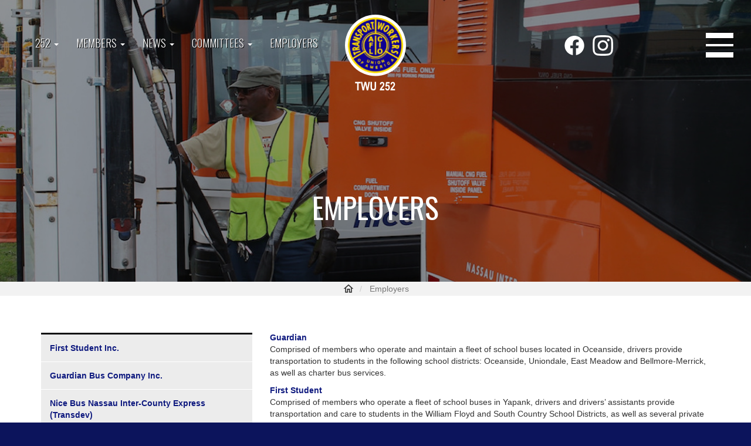

--- FILE ---
content_type: text/html; charset=UTF-8
request_url: https://twulocal252.org/index.php/employers
body_size: 5002
content:
<!DOCTYPE html>
<html  lang="en" dir="ltr" prefix="content: http://purl.org/rss/1.0/modules/content/  dc: http://purl.org/dc/terms/  foaf: http://xmlns.com/foaf/0.1/  og: http://ogp.me/ns#  rdfs: http://www.w3.org/2000/01/rdf-schema#  schema: http://schema.org/  sioc: http://rdfs.org/sioc/ns#  sioct: http://rdfs.org/sioc/types#  skos: http://www.w3.org/2004/02/skos/core#  xsd: http://www.w3.org/2001/XMLSchema# ">
  <head>
    <meta charset="utf-8" />
<noscript><style>form.antibot * :not(.antibot-message) { display: none !important; }</style>
</noscript><meta name="Generator" content="Drupal 10 (https://www.drupal.org)" />
<meta name="MobileOptimized" content="width" />
<meta name="HandheldFriendly" content="true" />
<meta name="viewport" content="width=device-width, initial-scale=1.0" />
<link rel="icon" href="/themes/ucommbase3/favicon.ico" type="image/vnd.microsoft.icon" />
<link rel="canonical" href="https://twulocal252.org/index.php/employers" />
<link rel="shortlink" href="https://twulocal252.org/index.php/node/8509" />

    <title>Employers | Transport Workers Union, Local 252</title>
    <meta name='viewport' content='width=device-width, initial-scale=1.0, maximum-scale=1.0, user-scalable=0'/>
    <link href="https://fonts.googleapis.com/css?family=Oswald:300,400,700&display=swap" rel="stylesheet">
    <script src="https://kit.fontawesome.com/30400785c7.js" crossorigin="anonymous"></script>
    <link href="https://fonts.googleapis.com/css2?family=Material+Icons+Outlined" rel="stylesheet">

    <link rel="stylesheet" media="all" href="/core/modules/system/css/components/align.module.css?t8vj26" />
<link rel="stylesheet" media="all" href="/core/modules/system/css/components/fieldgroup.module.css?t8vj26" />
<link rel="stylesheet" media="all" href="/core/modules/system/css/components/container-inline.module.css?t8vj26" />
<link rel="stylesheet" media="all" href="/core/modules/system/css/components/clearfix.module.css?t8vj26" />
<link rel="stylesheet" media="all" href="/core/modules/system/css/components/details.module.css?t8vj26" />
<link rel="stylesheet" media="all" href="/core/modules/system/css/components/hidden.module.css?t8vj26" />
<link rel="stylesheet" media="all" href="/core/modules/system/css/components/item-list.module.css?t8vj26" />
<link rel="stylesheet" media="all" href="/core/modules/system/css/components/js.module.css?t8vj26" />
<link rel="stylesheet" media="all" href="/core/modules/system/css/components/nowrap.module.css?t8vj26" />
<link rel="stylesheet" media="all" href="/core/modules/system/css/components/position-container.module.css?t8vj26" />
<link rel="stylesheet" media="all" href="/core/modules/system/css/components/progress.module.css?t8vj26" />
<link rel="stylesheet" media="all" href="/core/modules/system/css/components/reset-appearance.module.css?t8vj26" />
<link rel="stylesheet" media="all" href="/core/modules/system/css/components/resize.module.css?t8vj26" />
<link rel="stylesheet" media="all" href="/core/modules/system/css/components/sticky-header.module.css?t8vj26" />
<link rel="stylesheet" media="all" href="/core/modules/system/css/components/system-status-counter.css?t8vj26" />
<link rel="stylesheet" media="all" href="/core/modules/system/css/components/system-status-report-counters.css?t8vj26" />
<link rel="stylesheet" media="all" href="/core/modules/system/css/components/system-status-report-general-info.css?t8vj26" />
<link rel="stylesheet" media="all" href="/core/modules/system/css/components/tablesort.module.css?t8vj26" />
<link rel="stylesheet" media="all" href="/core/modules/system/css/components/tree-child.module.css?t8vj26" />
<link rel="stylesheet" media="all" href="/modules/webform/modules/webform_bootstrap/css/webform_bootstrap.css?t8vj26" />
<link rel="stylesheet" media="all" href="/themes/ucommbase3/css/style.css?t8vj26" />

    
  </head>
  <body class="path-node page-node-type-basic-landing-page has-glyphicons">
    <a href="#main-content" class="visually-hidden focusable skip-link">
      Skip to main content
    </a>
    
      <div class="dialog-off-canvas-main-canvas" data-off-canvas-main-canvas>
                                    <div class="search-wrapper" role="search region">
              <div class="region region-search">
    <div class="search-block-form block block-search block-search-form-block" data-drupal-selector="search-block-form" id="block-searchform" role="search">
  
    
      <form action="/index.php/search/node" method="get" id="search-block-form" accept-charset="UTF-8">
  <div class="form-item js-form-item form-type-search js-form-type-search form-item-keys js-form-item-keys form-no-label form-group">
      <label for="edit-keys" class="control-label sr-only">Search</label>
  
  
  <div class="input-group"><input title="Enter the terms you wish to search for." data-drupal-selector="edit-keys" class="form-search form-control" placeholder="Search" type="search" id="edit-keys" name="keys" value="" size="15" maxlength="128" data-toggle="tooltip" /><span class="input-group-btn"><button type="submit" value="Search" class="button js-form-submit form-submit btn-primary btn icon-only"><span class="sr-only">Search</span><span class="icon glyphicon glyphicon-search" aria-hidden="true"></span></button></span></div>

  
  
  </div>
<div class="form-actions form-group js-form-wrapper form-wrapper" data-drupal-selector="edit-actions" id="edit-actions"></div>

</form>

  </div>

  </div>

          </div>
                
    <header id="navbar" role="banner" class="some-class ">
              <div class="">
            <div class="navbar-header">
	      <div id="nav-right">
		      <div id="social-wrapper">
			      <a href="#" class="social fb"></a>
			      <a href="#" class="social insta"></a>
		      </div>
		      <button id="btn-sidebar">
		      <span class="hamburger"></span>
		      <span class="hamburger patty"></span>
		      <span class="hamburger"></span>
		      </button>
	      </div>
	      
          <div class="region region-navigation">
          <a class="logo navbar-btn" href="/index.php/" title="Home" rel="home">
      <img src="/themes/ucommbase3/logo.svg" alt="Home" />
    </a>
      
  </div>

                          <button type="button" class="navbar-toggle" data-toggle="collapse" data-target="#navbar-collapse">
            <span class="sr-only">Toggle navigation</span>
            <span class="icon-bar"></span>
            <span class="icon-bar"></span>
            <span class="icon-bar"></span>
          </button>
              </div>

                    <div id="navbar-collapse" class="navbar-collapse collapse">
            <div class="region region-navigation-collapsible">
    <nav role="navigation" aria-labelledby="block-mainnavigation-menu" id="block-mainnavigation">
            <h2 class="sr-only" id="block-mainnavigation-menu">Main navigation</h2>

      
      <ul class="menu menu--main nav navbar-nav">
                        <li class="expanded dropdown">
        <a href="/index.php/" class="dropdown-toggle" data-toggle="dropdown">252 <span class="caret"></span></a>
                          <ul class="dropdown-menu">
                        <li>
        <a href="/index.php/about" data-drupal-link-system-path="node/1916">About us</a>
                  </li>
                        <li>
        <a href="/index.php/officers" data-drupal-link-system-path="node/8487">Officers</a>
                  </li>
                        <li>
        <a href="/index.php/dates" data-drupal-link-system-path="dates">Upcoming Dates</a>
                  </li>
                        <li>
        <a href="/index.php/videos" data-drupal-link-system-path="videos">Videos</a>
                  </li>
                        <li>
        <a href="/index.php/photo-gallery" data-drupal-link-system-path="photo-gallery">Photos</a>
                  </li>
                        <li>
        <a href="/index.php/contact" data-drupal-link-system-path="node/1917">Contact Us</a>
                  </li>
                        <li>
        <a href="/index.php/organize" data-drupal-link-system-path="node/8502">Organize</a>
                  </li>
        </ul>
  
            </li>
                        <li class="expanded dropdown">
        <a href="/index.php/" class="dropdown-toggle" data-toggle="dropdown">Members <span class="caret"></span></a>
                          <ul class="dropdown-menu">
                        <li>
        <a href="/index.php/node/8480" data-drupal-link-system-path="node/8480">Helpful Links</a>
                  </li>
                        <li>
        <a href="/index.php/forms" data-drupal-link-system-path="node/8484">Forms</a>
                  </li>
        </ul>
  
            </li>
                        <li class="expanded dropdown">
        <a href="/index.php/node/21" class="dropdown-toggle" data-toggle="dropdown">News <span class="caret"></span></a>
                          <ul class="dropdown-menu">
                        <li>
        <a href="/index.php/news/twu-news" data-drupal-link-system-path="taxonomy/term/418">TWU News</a>
                  </li>
                        <li>
        <a href="/index.php/news/presidents-message" data-drupal-link-system-path="taxonomy/term/400">Presidents Message</a>
                  </li>
                        <li>
        <a href="/index.php/news/political-action" data-drupal-link-system-path="taxonomy/term/401">Political Action</a>
                  </li>
                        <li>
        <a href="/index.php/news/first-student" data-drupal-link-system-path="taxonomy/term/405">First Student</a>
                  </li>
                        <li>
        <a href="/index.php/news/guardian" data-drupal-link-system-path="taxonomy/term/404">Guardian</a>
                  </li>
                        <li>
        <a href="/index.php/news/suffolk-bus-and-ada" data-drupal-link-system-path="taxonomy/term/403">Suffolk Bus &amp; ADA</a>
                  </li>
                        <li>
        <a href="/index.php/news/suffolk-transportation" data-drupal-link-system-path="taxonomy/term/402">Suffolk Transportation</a>
                  </li>
                        <li>
        <a href="/index.php/news/transdev-paratransit" data-drupal-link-system-path="taxonomy/term/397">Transdev Paratransit</a>
                  </li>
                        <li>
        <a href="/index.php/news/transdev-transit" data-drupal-link-system-path="taxonomy/term/399">Transdev Transit</a>
                  </li>
                        <li>
        <a href="/index.php/news/veterans-committee" data-drupal-link-system-path="taxonomy/term/417">Veterans Committee News</a>
                  </li>
        </ul>
  
            </li>
                        <li class="expanded dropdown">
        <a href="/index.php/committees" class="dropdown-toggle" data-toggle="dropdown">Committees <span class="caret"></span></a>
                          <ul class="dropdown-menu">
                        <li>
        <a href="/index.php/committee/veterans" data-drupal-link-system-path="node/8485">Veterans Committee</a>
                  </li>
                        <li>
        <a href="/index.php/committee/wwc" data-drupal-link-system-path="node/8486">Working Women&#039;s Committee</a>
                  </li>
        </ul>
  
            </li>
                        <li class="active">
        <a href="/index.php/employers" data-drupal-link-system-path="node/8509" class="is-active">Employers</a>
                  </li>
        </ul>
  

  </nav>

  </div>

        </div>
                    </div>
          </header>
  
                      <div class="not-front-banner" role="banner image" style="background-image: url('/sites/default/files/interior_hero/18936506216_4a7c5720fb_k%20%281%29_0.jpg');">
            <div id="page-title-sub" class="container">
	            <h1>Employers</h1>
	            	            	            
	       
            </div>
          </div>
            
        <div id="sidebar-menu-wrapper">
	    <a href="#" class="close-menu">X</a>
                  <div class="sidebar-menu" role="sidebar menu">
              <div class="region region-sidebar-menu">
    <nav role="navigation" aria-labelledby="block-mainnavigation-2-menu" id="block-mainnavigation-2">
      <h2 id="block-mainnavigation-2-menu">Main navigation</h2>

      
      <ul class="menu menu--main nav navbar-nav">
                        <li class="expanded dropdown">
        <a href="/index.php/" class="dropdown-toggle" data-toggle="dropdown">252 <span class="caret"></span></a>
                          <ul class="dropdown-menu">
                        <li>
        <a href="/index.php/about" data-drupal-link-system-path="node/1916">About us</a>
                  </li>
                        <li>
        <a href="/index.php/officers" data-drupal-link-system-path="node/8487">Officers</a>
                  </li>
                        <li>
        <a href="/index.php/dates" data-drupal-link-system-path="dates">Upcoming Dates</a>
                  </li>
                        <li>
        <a href="/index.php/videos" data-drupal-link-system-path="videos">Videos</a>
                  </li>
                        <li>
        <a href="/index.php/photo-gallery" data-drupal-link-system-path="photo-gallery">Photos</a>
                  </li>
                        <li>
        <a href="/index.php/contact" data-drupal-link-system-path="node/1917">Contact Us</a>
                  </li>
                        <li>
        <a href="/index.php/organize" data-drupal-link-system-path="node/8502">Organize</a>
                  </li>
        </ul>
  
            </li>
                        <li class="expanded dropdown">
        <a href="/index.php/" class="dropdown-toggle" data-toggle="dropdown">Members <span class="caret"></span></a>
                          <ul class="dropdown-menu">
                        <li>
        <a href="/index.php/node/8480" data-drupal-link-system-path="node/8480">Helpful Links</a>
                  </li>
                        <li>
        <a href="/index.php/forms" data-drupal-link-system-path="node/8484">Forms</a>
                  </li>
        </ul>
  
            </li>
                        <li class="expanded dropdown">
        <a href="/index.php/node/21" class="dropdown-toggle" data-toggle="dropdown">News <span class="caret"></span></a>
                          <ul class="dropdown-menu">
                        <li>
        <a href="/index.php/news/twu-news" data-drupal-link-system-path="taxonomy/term/418">TWU News</a>
                  </li>
                        <li>
        <a href="/index.php/news/presidents-message" data-drupal-link-system-path="taxonomy/term/400">Presidents Message</a>
                  </li>
                        <li>
        <a href="/index.php/news/political-action" data-drupal-link-system-path="taxonomy/term/401">Political Action</a>
                  </li>
                        <li>
        <a href="/index.php/news/first-student" data-drupal-link-system-path="taxonomy/term/405">First Student</a>
                  </li>
                        <li>
        <a href="/index.php/news/guardian" data-drupal-link-system-path="taxonomy/term/404">Guardian</a>
                  </li>
                        <li>
        <a href="/index.php/news/suffolk-bus-and-ada" data-drupal-link-system-path="taxonomy/term/403">Suffolk Bus &amp; ADA</a>
                  </li>
                        <li>
        <a href="/index.php/news/suffolk-transportation" data-drupal-link-system-path="taxonomy/term/402">Suffolk Transportation</a>
                  </li>
                        <li>
        <a href="/index.php/news/transdev-paratransit" data-drupal-link-system-path="taxonomy/term/397">Transdev Paratransit</a>
                  </li>
                        <li>
        <a href="/index.php/news/transdev-transit" data-drupal-link-system-path="taxonomy/term/399">Transdev Transit</a>
                  </li>
                        <li>
        <a href="/index.php/news/veterans-committee" data-drupal-link-system-path="taxonomy/term/417">Veterans Committee News</a>
                  </li>
        </ul>
  
            </li>
                        <li class="expanded dropdown">
        <a href="/index.php/committees" class="dropdown-toggle" data-toggle="dropdown">Committees <span class="caret"></span></a>
                          <ul class="dropdown-menu">
                        <li>
        <a href="/index.php/committee/veterans" data-drupal-link-system-path="node/8485">Veterans Committee</a>
                  </li>
                        <li>
        <a href="/index.php/committee/wwc" data-drupal-link-system-path="node/8486">Working Women&#039;s Committee</a>
                  </li>
        </ul>
  
            </li>
                        <li class="active">
        <a href="/index.php/employers" data-drupal-link-system-path="node/8509" class="is-active">Employers</a>
                  </li>
        </ul>
  

  </nav>
<nav role="navigation" aria-labelledby="block-translate-menu" id="block-translate">
      
  <h2 id="block-translate-menu">Translate</h2>
  

        
      <ul class="menu menu--translate nav">
                        <li class="expanded dropdown">
        <a href="" class="dropdown-toggle" data-toggle="dropdown">Choose language <span class="caret"></span></a>
                          <ul class="dropdown-menu">
                        <li>
        <a href="https://www-twulocal252-org.translate.goog/?_x_tr_sl=auto&amp;_x_tr_tl=en&amp;_x_tr_hl=en&amp;_x_tr_pto=wapp">English</a>
                  </li>
                        <li>
        <a href="https://www-twulocal252-org.translate.goog/?_x_tr_sl=auto&amp;_x_tr_tl=zh-TW&amp;_x_tr_hl=en&amp;_x_tr_pto=wapp">Chinese</a>
                  </li>
                        <li>
        <a href="https://www-twulocal252-org.translate.goog/?_x_tr_sl=auto&amp;_x_tr_tl=ht&amp;_x_tr_hl=en&amp;_x_tr_pto=wapp">Haitian Creole</a>
                  </li>
                        <li>
        <a href="https://www-twulocal252-org.translate.goog/?_x_tr_sl=auto&amp;_x_tr_tl=it&amp;_x_tr_hl=en&amp;_x_tr_pto=wapp">Italian</a>
                  </li>
                        <li>
        <a href="https://www-twulocal252-org.translate.goog/?_x_tr_sl=auto&amp;_x_tr_tl=ja&amp;_x_tr_hl=en&amp;_x_tr_pto=wapp">Japanese</a>
                  </li>
                        <li>
        <a href="https://www-twulocal252-org.translate.goog/?_x_tr_sl=auto&amp;_x_tr_tl=pt&amp;_x_tr_hl=en&amp;_x_tr_pto=wapp">Portuguese </a>
                  </li>
                        <li>
        <a href="https://www-twulocal252-org.translate.goog/?_x_tr_sl=auto&amp;_x_tr_tl=es&amp;_x_tr_hl=en&amp;_x_tr_pto=wapp">Spanish</a>
                  </li>
                        <li>
        <a href="https://www-twulocal252-org.translate.goog/?_x_tr_sl=auto&amp;_x_tr_tl=vi&amp;_x_tr_hl=en&amp;_x_tr_pto=wapp">Vietnamese</a>
                  </li>
        </ul>
  
            </li>
        </ul>
  

  </nav>

  </div>

          </div>
            </div>
    

    
        <div id="breadcrumb-wrapper">
                  <div class="breadcrumb container" role="breadcrumb">
              <div class="region region-breadcrumb">
        <ol class="breadcrumb">
          <li >
                  <a href="/index.php/">Home</a>
              </li>
          <li  class="active">
                  Employers
              </li>
      </ol>


  </div>

          </div>
            </div>
    
    
<div class="main-wrapper not-front all-pages">
  <div role="main" class="main-container container js-quickedit-main-content">
    <div class="row">

                              <div class="col-sm-12" role="heading">
            
          </div>
              
                              <aside class="col-sm-4" role="complementary">
              <div class="region region-sidebar-first">
    <nav role="navigation" aria-labelledby="block-employers-menu" id="block-employers">
            
  <h2 class="visually-hidden" id="block-employers-menu">Employers</h2>
  

        
      <ul class="menu menu--employers nav">
                        <li>
        <a href="/index.php/employers/first-student" data-drupal-link-system-path="node/8505">First Student Inc.</a>
                  </li>
                        <li>
        <a href="/index.php/employers/guardian" data-drupal-link-system-path="node/8504">Guardian Bus Company Inc.</a>
                  </li>
                        <li>
        <a href="/index.php/employers/nice-bus" data-drupal-link-system-path="node/8508">Nice Bus Nassau Inter-County Express (Transdev)</a>
                  </li>
                        <li>
        <a href="/index.php/employers/suffolk-transit" data-drupal-link-system-path="node/8506">Suffolk Bus Corp.</a>
                  </li>
                        <li>
        <a href="/index.php/employers/suffolk-transportation" data-drupal-link-system-path="node/8507">Suffolk Transportation Service</a>
                  </li>
        </ul>
  

  </nav>

  </div>

          </aside>
              
                  <section class="col-sm-8">

                                      <div class="highlighted">  <div class="region region-highlighted">
    <div data-drupal-messages-fallback class="hidden"></div>

  </div>
</div>
                  
                                      
                  
                          <a id="main-content"></a>
            <div class="region region-content">
      <article about="/index.php/employers" class="basic-landing-page is-promoted full clearfix">

  
    

  
  <div class="content">
    
            <div class="field field--name-body field--type-text-with-summary field--label-hidden field--item"><p><a href="/employers/guardian"><strong>Guardian</strong></a><br />
Comprised of members who operate and maintain a fleet of school buses located in Oceanside, drivers provide transportation to students in the following school districts: Oceanside, Uniondale, East Meadow and Bellmore-Merrick, as well as charter bus services.</p>

<p><a href="/employers/first-student"><strong>First Student</strong></a><br />
Comprised of members who operate a fleet of school buses in Yapank, drivers and drivers’ assistants provide transportation and care to students in the William Floyd and South Country School Districts, as well as several private schools.</p>

<p><a href="/employers/suffolk-transit"><strong>Suffolk Transit, ADA, and Maintenance</strong></a><br />
Our members working in this department operate and maintain a fleet of transit line buses that provide 59% of Suffolk County’s transit passengers (2.5 million) residing in the Islip and Brookhaven Townships with safe and reliable transportation six days a week.  In addition, our ADA members transport several thousand riders daily with varying special needs.</p>

<p><strong><a href="/employers/suffolk-transportation">Suffolk Transportation</a></strong><br />
Our members working in this department operate and maintain a fleet of school buses that provide safe transport for students in Brentwood, Central Islip, West Islip, East Islip, Islip, Bay Shore, Hauppauge, Smithtown, Patchogue, Coram, Medford and Port Jefferson.</p>

<p><strong><a href="/employers/nice-bus">Nice Bus (Transdev)</a></strong><br />
NICE Bus operated by Transdev Transportation Services, Inc.<br />
Formerly MTA Long Island Bus, our members at N.I.C.E. Bus operate and maintain a fleet of transit line buses that serve all of Nassau County and parts of Queens.  Our Para-transit members provide transportation to thousands of riders daily with varying special needs.</p></div>
      
  </div>

</article>


  </div>

              </section>

                </div>
  </div>
</div>

    
        <div id="sign-up-wrapper">
                  <div class="container" role="sign-up">
              <div class="region region-sign-up">
    <section id="block-downloadourapp-2" class="block block-block-content block-block-content1f6d2788-20c1-466d-ad5f-6d09e48992b0 clearfix">
  
      <h2 class="block-title">Download Our App</h2>
    

      
            <div class="field field--name-body field--type-text-with-summary field--label-hidden field--item"><p class="app-description">Download our app to get push<br />
notifications to stay up-to-date with<br />
TWU Local 252</p>

<p><a class="app apple" href="https://apps.apple.com/us/app/twu-local-252-on-the-go/id6446145911"><img src="/themes/ucommbase3/images/twu-apple.svg" /></a></p>

<p><a class="app android" href="https://play.google.com/store/apps/details?id=com.goodbarber.twulocal252ont1&amp;pcampaignid=web_share"><img src="/themes/ucommbase3/images/twu-google.svg" /></a></p>
</div>
      
  </section>


  </div>

          </div>
            </div>

    
 <div id="footer-wrapper">
      <footer class="footer container" role="contentinfo">
        <div class="region region-footer">
    <nav role="navigation" aria-labelledby="block-footer-menu" id="block-footer">
      
  <h2 id="block-footer-menu">TWU 252</h2>
  

        
      <ul class="menu menu--footer nav">
                        <li>
        <a href="/index.php/about" data-drupal-link-system-path="node/1916">About Us</a>
                  </li>
                        <li>
        <a href="/index.php/contact" data-drupal-link-system-path="contact">Contact</a>
                  </li>
                        <li>
        <a href="/index.php/node/8480" data-drupal-link-system-path="node/8480">Helpful Links</a>
                  </li>
                        <li>
        <a href="/index.php/photo-gallery" data-drupal-link-system-path="photo-gallery">Photos</a>
                  </li>
                        <li>
        <a href="/index.php/committee/veterans" data-drupal-link-system-path="node/8485">Veterans Committee</a>
                  </li>
                        <li>
        <a href="/index.php/videos" data-drupal-link-system-path="videos">Videos</a>
                  </li>
        </ul>
  

  </nav>
<section id="block-footersitedescription" class="block block-block-content block-block-content2a080b9a-7760-4630-b62f-0571b68dd4c6 clearfix">
  
    

      
            <div class="field field--name-body field--type-text-with-summary field--label-hidden field--item"><p><strong>Transport Workers Union, Local 252</strong></p>

<p><em>Local 252 represents 4500 workers across Nassau and Suffolk Counties.</em></p>

<p>Site Built &amp; Maintained by: <a href="#">Vita-Con</a></p></div>
      
  </section>


  </div>

    </footer>
   </div>

  </div>

    
    <script type="application/json" data-drupal-selector="drupal-settings-json">{"path":{"baseUrl":"\/index.php\/","scriptPath":null,"pathPrefix":"","currentPath":"node\/8509","currentPathIsAdmin":false,"isFront":false,"currentLanguage":"en"},"pluralDelimiter":"\u0003","suppressDeprecationErrors":true,"fitvids":{"selectors":".node\r,.field--name-field-media-oembed-video\r,.media-oembed-content","custom_vendors":"","ignore_selectors":""},"bootstrap":{"forms_has_error_value_toggle":1,"modal_animation":1,"modal_backdrop":"true","modal_focus_input":1,"modal_keyboard":1,"modal_select_text":1,"modal_show":1,"modal_size":"","popover_enabled":1,"popover_animation":1,"popover_auto_close":1,"popover_container":"body","popover_content":"","popover_delay":"0","popover_html":0,"popover_placement":"right","popover_selector":"","popover_title":"","popover_trigger":"click","tooltip_enabled":1,"tooltip_animation":1,"tooltip_container":"body","tooltip_delay":"0","tooltip_html":0,"tooltip_placement":"auto left","tooltip_selector":"","tooltip_trigger":"hover"},"ajaxTrustedUrl":{"\/index.php\/search\/node":true},"user":{"uid":0,"permissionsHash":"89aca93705f435fa75692b2d0e107a06c8162d52ade722a10fbccf76a107bee0"}}</script>
<script src="/core/assets/vendor/jquery/jquery.min.js?v=3.7.0"></script>
<script src="/core/assets/vendor/underscore/underscore-min.js?v=1.13.6"></script>
<script src="/core/assets/vendor/once/once.min.js?v=1.0.1"></script>
<script src="/core/misc/drupalSettingsLoader.js?v=10.1.7"></script>
<script src="/core/misc/drupal.js?v=10.1.7"></script>
<script src="/core/misc/drupal.init.js?v=10.1.7"></script>
<script src="/libraries/fitvids/jquery.fitvids.js?v=10.1.7"></script>
<script src="/modules/fitvids/js/init-fitvids.js?v=10.1.7"></script>
<script src="/modules/webform/js/webform.behaviors.js?v=10.1.7"></script>
<script src="/core/misc/states.js?v=10.1.7"></script>
<script src="/themes/contrib/bootstrap/js/misc/states.js?t8vj26"></script>
<script src="/modules/webform/js/webform.states.js?v=10.1.7"></script>
<script src="/modules/webform/modules/webform_bootstrap/js/webform_bootstrap.states.js?v=10.1.7"></script>
<script src="/themes/ucommbase3/js/script.js?t8vj26"></script>
<script src="/themes/ucommbase3/bootstrap/assets/javascripts/bootstrap/affix.js?t8vj26"></script>
<script src="/themes/ucommbase3/bootstrap/assets/javascripts/bootstrap/alert.js?t8vj26"></script>
<script src="/themes/ucommbase3/bootstrap/assets/javascripts/bootstrap/button.js?t8vj26"></script>
<script src="/themes/ucommbase3/bootstrap/assets/javascripts/bootstrap/carousel.js?t8vj26"></script>
<script src="/themes/ucommbase3/bootstrap/assets/javascripts/bootstrap/collapse.js?t8vj26"></script>
<script src="/themes/ucommbase3/bootstrap/assets/javascripts/bootstrap/dropdown.js?t8vj26"></script>
<script src="/themes/ucommbase3/bootstrap/assets/javascripts/bootstrap/modal.js?t8vj26"></script>
<script src="/themes/ucommbase3/bootstrap/assets/javascripts/bootstrap/tooltip.js?t8vj26"></script>
<script src="/themes/ucommbase3/bootstrap/assets/javascripts/bootstrap/popover.js?t8vj26"></script>
<script src="/themes/ucommbase3/bootstrap/assets/javascripts/bootstrap/scrollspy.js?t8vj26"></script>
<script src="/themes/ucommbase3/bootstrap/assets/javascripts/bootstrap/tab.js?t8vj26"></script>
<script src="/themes/ucommbase3/bootstrap/assets/javascripts/bootstrap/transition.js?t8vj26"></script>
<script src="/themes/contrib/bootstrap/js/drupal.bootstrap.js?t8vj26"></script>
<script src="/themes/contrib/bootstrap/js/attributes.js?t8vj26"></script>
<script src="/themes/contrib/bootstrap/js/theme.js?t8vj26"></script>
<script src="/themes/contrib/bootstrap/js/popover.js?t8vj26"></script>
<script src="/themes/contrib/bootstrap/js/tooltip.js?t8vj26"></script>

  </body>
</html>


--- FILE ---
content_type: text/javascript
request_url: https://twulocal252.org/themes/ucommbase3/js/script.js?t8vj26
body_size: -81
content:
(function($){
    	     $( '#btn-mobile-search' ).click(function(){
    	     $('.search-wrapper').toggleClass("expand-search", 100, "easeOutSine");
    	     });
})(jQuery);


(function($){
    	     $( '#btn-sidebar, .close-menu' ).click(function(){
    	     $('#sidebar-menu-wrapper, header').toggleClass("expand", 1000, "easeOutSine");
    	     });
})(jQuery);

// fitvids code
(function($){
 $(document).ready(function(){
    // Target your .container, .wrapper, .post, etc.
    $(".responsive-video, .views-field views-field-field-add-a-video, .media-oembed-content").fitVids();
 });
    
})(jQuery);

--- FILE ---
content_type: image/svg+xml
request_url: https://twulocal252.org/themes/ucommbase3/images/twu-google.svg
body_size: 3039
content:
<?xml version="1.0" encoding="UTF-8"?>
<svg width="800px" height="238px" viewBox="0 0 800 238" version="1.1" xmlns="http://www.w3.org/2000/svg" xmlns:xlink="http://www.w3.org/1999/xlink">
    <title>twu-google</title>
    <defs>
        <linearGradient x1="61.024%" y1="4.84%" x2="26.11536%" y2="71.968%" id="linearGradient-1">
            <stop stop-color="#00A0FF" offset="0%"></stop>
            <stop stop-color="#00A1FF" offset="0.7%"></stop>
            <stop stop-color="#00BEFF" offset="26%"></stop>
            <stop stop-color="#00D2FF" offset="51.2%"></stop>
            <stop stop-color="#00DFFF" offset="76%"></stop>
            <stop stop-color="#00E3FF" offset="100%"></stop>
        </linearGradient>
        <linearGradient x1="107.724138%" y1="49.4235294%" x2="-130.669951%" y2="49.4235294%" id="linearGradient-2">
            <stop stop-color="#FFE000" offset="0%"></stop>
            <stop stop-color="#FFBD00" offset="40.9%"></stop>
            <stop stop-color="#FFA500" offset="77.5%"></stop>
            <stop stop-color="#FF9C00" offset="100%"></stop>
        </linearGradient>
        <linearGradient x1="86.3892216%" y1="30.8292932%" x2="-49.8862275%" y2="136.002473%" id="linearGradient-3">
            <stop stop-color="#FF3A44" offset="0%"></stop>
            <stop stop-color="#C31162" offset="100%"></stop>
        </linearGradient>
        <linearGradient x1="-18.5808383%" y1="-11.6832997%" x2="42.2754491%" y2="35.0657182%" id="linearGradient-4">
            <stop stop-color="#32A071" offset="0%"></stop>
            <stop stop-color="#2DA771" offset="6.9%"></stop>
            <stop stop-color="#15CF74" offset="47.6%"></stop>
            <stop stop-color="#06E775" offset="80.1%"></stop>
            <stop stop-color="#00F076" offset="100%"></stop>
        </linearGradient>
    </defs>
    <g id="Page-1" stroke="none" stroke-width="1" fill="none" fill-rule="evenodd">
        <g id="twu-google" fill-rule="nonzero">
            <path d="M770.37037,237.037037 L29.6296296,237.037037 C13.037037,237.037037 0,224 0,207.407407 L0,29.6296296 C0,13.037037 13.037037,0 29.6296296,0 L770.37037,0 C786.962963,0 800,13.037037 800,29.6296296 L800,207.407407 C800,224 786.962963,237.037037 770.37037,237.037037 Z" id="Path" fill="#000000"></path>
            <path d="M770.37037,4.74074074 C784,4.74074074 795.259259,16 795.259259,29.6296296 L795.259259,207.407407 C795.259259,221.037037 784,232.296296 770.37037,232.296296 L29.6296296,232.296296 C16,232.296296 4.74074074,221.037037 4.74074074,207.407407 L4.74074074,29.6296296 C4.74074074,16 16,4.74074074 29.6296296,4.74074074 L770.37037,4.74074074 M770.37037,0 L29.6296296,0 C13.037037,0 0,13.6296296 0,29.6296296 L0,207.407407 C0,224 13.037037,237.037037 29.6296296,237.037037 L770.37037,237.037037 C786.962963,237.037037 800,224 800,207.407407 L800,29.6296296 C800,13.6296296 786.962963,0 770.37037,0 Z" id="Shape" fill="#A6A6A6"></path>
            <path d="M280.888889,60.4444444 C280.888889,65.1851852 279.703704,69.3333333 276.740741,72.2962963 C273.185185,75.8518519 269.037037,77.6296296 263.703704,77.6296296 C258.37037,77.6296296 254.222222,75.8518519 250.666667,72.2962963 C247.111111,68.7407407 245.333333,64.5925926 245.333333,59.2592593 C245.333333,53.9259259 247.111111,49.7777778 250.666667,46.2222222 C254.222222,42.6666667 258.37037,40.8888889 263.703704,40.8888889 C266.074074,40.8888889 268.444444,41.4814815 270.814815,42.6666667 C273.185185,43.8518519 274.962963,45.037037 276.148148,46.8148148 L273.185185,49.7777778 C270.814815,46.8148148 267.851852,45.6296296 263.703704,45.6296296 C260.148148,45.6296296 256.592593,46.8148148 254.222222,49.7777778 C251.259259,52.1481481 250.074074,55.7037037 250.074074,59.8518519 C250.074074,64 251.259259,67.5555556 254.222222,69.9259259 C257.185185,72.2962963 260.148148,74.0740741 263.703704,74.0740741 C267.851852,74.0740741 270.814815,72.8888889 273.777778,69.9259259 C275.555556,68.1481481 276.740741,65.7777778 276.740741,62.8148148 L263.703704,62.8148148 L263.703704,58.0740741 L280.888889,58.0740741 L280.888889,60.4444444 L280.888889,60.4444444 Z M308.148148,45.6296296 L292.148148,45.6296296 L292.148148,56.8888889 L306.962963,56.8888889 L306.962963,61.037037 L292.148148,61.037037 L292.148148,72.2962963 L308.148148,72.2962963 L308.148148,77.037037 L287.407407,77.037037 L287.407407,41.4814815 L308.148148,41.4814815 L308.148148,45.6296296 Z M327.703704,77.037037 L322.962963,77.037037 L322.962963,45.6296296 L312.888889,45.6296296 L312.888889,41.4814815 L337.777778,41.4814815 L337.777778,45.6296296 L327.703704,45.6296296 L327.703704,77.037037 Z M354.962963,77.037037 L354.962963,41.4814815 L359.703704,41.4814815 L359.703704,77.037037 L354.962963,77.037037 Z M379.851852,77.037037 L375.111111,77.037037 L375.111111,45.6296296 L365.037037,45.6296296 L365.037037,41.4814815 L389.333333,41.4814815 L389.333333,45.6296296 L379.259259,45.6296296 L379.259259,77.037037 L379.851852,77.037037 Z M436.148148,72.2962963 C432.592593,75.8518519 428.444444,77.6296296 423.111111,77.6296296 C417.777778,77.6296296 413.62963,75.8518519 410.074074,72.2962963 C406.518519,68.7407407 404.740741,64.5925926 404.740741,59.2592593 C404.740741,53.9259259 406.518519,49.7777778 410.074074,46.2222222 C413.62963,42.6666667 417.777778,40.8888889 423.111111,40.8888889 C428.444444,40.8888889 432.592593,42.6666667 436.148148,46.2222222 C439.703704,49.7777778 441.481481,53.9259259 441.481481,59.2592593 C441.481481,64.5925926 439.703704,68.7407407 436.148148,72.2962963 Z M413.62963,69.3333333 C416,71.7037037 419.555556,73.4814815 423.111111,73.4814815 C426.666667,73.4814815 430.222222,72.2962963 432.592593,69.3333333 C434.962963,66.962963 436.740741,63.4074074 436.740741,59.2592593 C436.740741,55.1111111 435.555556,51.5555556 432.592593,49.1851852 C430.222222,46.8148148 426.666667,45.037037 423.111111,45.037037 C419.555556,45.037037 416,46.2222222 413.62963,49.1851852 C411.259259,51.5555556 409.481481,55.1111111 409.481481,59.2592593 C409.481481,63.4074074 410.666667,66.962963 413.62963,69.3333333 Z M448,77.037037 L448,41.4814815 L453.333333,41.4814815 L470.518519,69.3333333 L470.518519,41.4814815 L475.259259,41.4814815 L475.259259,77.037037 L470.518519,77.037037 L452.148148,48 L452.148148,77.037037 L448,77.037037 L448,77.037037 Z" id="Shape" stroke="#FFFFFF" stroke-width="1.18518519" fill="#FFFFFF"></path>
            <path d="M403.555556,129.185185 C389.333333,129.185185 378.074074,139.851852 378.074074,154.666667 C378.074074,168.888889 389.333333,180.148148 403.555556,180.148148 C417.777778,180.148148 429.037037,169.481481 429.037037,154.666667 C429.037037,139.259259 417.777778,129.185185 403.555556,129.185185 Z M403.555556,169.481481 C395.851852,169.481481 389.333333,162.962963 389.333333,154.074074 C389.333333,145.185185 395.851852,138.666667 403.555556,138.666667 C411.259259,138.666667 417.777778,144.592593 417.777778,154.074074 C417.777778,162.962963 411.259259,169.481481 403.555556,169.481481 Z M348.444444,129.185185 C334.222222,129.185185 322.962963,139.851852 322.962963,154.666667 C322.962963,168.888889 334.222222,180.148148 348.444444,180.148148 C362.666667,180.148148 373.925926,169.481481 373.925926,154.666667 C373.925926,139.259259 362.666667,129.185185 348.444444,129.185185 Z M348.444444,169.481481 C340.740741,169.481481 334.222222,162.962963 334.222222,154.074074 C334.222222,145.185185 340.740741,138.666667 348.444444,138.666667 C356.148148,138.666667 362.666667,144.592593 362.666667,154.074074 C362.666667,162.962963 356.148148,169.481481 348.444444,169.481481 Z M282.666667,136.888889 L282.666667,147.555556 L308.148148,147.555556 C307.555556,153.481481 305.185185,158.222222 302.222222,161.185185 C298.666667,164.740741 292.740741,168.888889 282.666667,168.888889 C266.666667,168.888889 254.814815,156.444444 254.814815,140.444444 C254.814815,124.444444 267.259259,112 282.666667,112 C290.962963,112 297.481481,115.555556 302.222222,119.703704 L309.925926,112 C303.407407,106.074074 295.111111,101.333333 283.259259,101.333333 C261.925926,101.333333 243.555556,119.111111 243.555556,140.444444 C243.555556,161.777778 261.925926,179.555556 283.259259,179.555556 C295.111111,179.555556 303.407407,176 310.518519,168.296296 C317.62963,161.185185 320,151.111111 320,143.407407 C320,141.037037 320,138.666667 319.407407,136.888889 L282.666667,136.888889 L282.666667,136.888889 Z M551.703704,145.185185 C549.333333,139.259259 543.407407,129.185185 530.37037,129.185185 C517.333333,129.185185 506.666667,139.259259 506.666667,154.666667 C506.666667,168.888889 517.333333,180.148148 531.555556,180.148148 C542.814815,180.148148 549.925926,173.037037 552.296296,168.888889 L544,162.962963 C541.037037,167.111111 537.481481,170.074074 531.555556,170.074074 C525.62963,170.074074 522.074074,167.703704 519.111111,162.37037 L552.888889,148.148148 L551.703704,145.185185 L551.703704,145.185185 Z M517.333333,153.481481 C517.333333,144 525.037037,138.666667 530.37037,138.666667 C534.518519,138.666667 538.666667,141.037037 539.851852,144 L517.333333,153.481481 Z M489.481481,177.777778 L500.740741,177.777778 L500.740741,103.703704 L489.481481,103.703704 L489.481481,177.777778 Z M471.703704,134.518519 C468.740741,131.555556 464,128.592593 458.074074,128.592593 C445.62963,128.592593 433.777778,139.851852 433.777778,154.074074 C433.777778,168.296296 445.037037,178.962963 458.074074,178.962963 C464,178.962963 468.740741,176 471.111111,173.037037 L471.703704,173.037037 L471.703704,176.592593 C471.703704,186.074074 466.37037,191.407407 458.074074,191.407407 C451.555556,191.407407 446.814815,186.666667 445.62963,182.518519 L436.148148,186.666667 C439.111111,193.185185 446.222222,201.481481 458.666667,201.481481 C471.703704,201.481481 482.37037,193.777778 482.37037,175.407407 L482.37037,130.37037 L471.703704,130.37037 L471.703704,134.518519 L471.703704,134.518519 Z M458.666667,169.481481 C450.962963,169.481481 444.444444,162.962963 444.444444,154.074074 C444.444444,145.185185 450.962963,138.666667 458.666667,138.666667 C466.37037,138.666667 472.296296,145.185185 472.296296,154.074074 C472.296296,162.962963 466.37037,169.481481 458.666667,169.481481 Z M603.259259,103.703704 L576.592593,103.703704 L576.592593,177.777778 L587.851852,177.777778 L587.851852,149.925926 L603.259259,149.925926 C615.703704,149.925926 627.555556,141.037037 627.555556,126.814815 C627.555556,112.592593 615.703704,103.703704 603.259259,103.703704 L603.259259,103.703704 Z M603.851852,139.259259 L587.851852,139.259259 L587.851852,113.777778 L603.851852,113.777778 C612.148148,113.777778 616.888889,120.888889 616.888889,126.222222 C616.296296,132.740741 611.555556,139.259259 603.851852,139.259259 Z M672,128.592593 C663.703704,128.592593 655.407407,132.148148 652.444444,139.851852 L662.518519,144 C664.888889,139.851852 668.444444,138.666667 672.592593,138.666667 C678.518519,138.666667 683.851852,142.222222 684.444444,148.148148 L684.444444,148.740741 C682.666667,147.555556 677.925926,145.777778 673.185185,145.777778 C662.518519,145.777778 651.851852,151.703704 651.851852,162.37037 C651.851852,172.444444 660.740741,178.962963 670.222222,178.962963 C677.925926,178.962963 681.481481,175.407407 684.444444,171.851852 L685.037037,171.851852 L685.037037,177.777778 L695.703704,177.777778 L695.703704,149.333333 C694.518519,136.296296 684.444444,128.592593 672,128.592593 L672,128.592593 Z M670.814815,169.481481 C667.259259,169.481481 661.925926,167.703704 661.925926,162.962963 C661.925926,157.037037 668.444444,155.259259 673.777778,155.259259 C678.518519,155.259259 680.888889,156.444444 683.851852,157.62963 C682.666667,164.740741 676.740741,169.481481 670.814815,169.481481 L670.814815,169.481481 Z M733.037037,130.37037 L720.592593,162.37037 L720,162.37037 L706.962963,130.37037 L695.111111,130.37037 L714.666667,175.407407 L703.407407,200.296296 L714.666667,200.296296 L744.888889,130.37037 L733.037037,130.37037 L733.037037,130.37037 Z M633.481481,177.777778 L644.740741,177.777778 L644.740741,103.703704 L633.481481,103.703704 L633.481481,177.777778 Z" id="Shape" fill="#FFFFFF"></path>
            <g id="Group" transform="translate(59.2593, 42.3537)">
                <path d="M2.37037037,2.09072221 C0.592592593,3.86849999 0,6.83146295 0,10.3870185 L0,141.349981 C0,144.905537 1.18518519,147.8685 2.96296296,149.646278 L3.55555556,150.23887 L77.037037,76.7573889 L77.037037,75.5722037 L2.37037037,2.09072221 Z" id="Path" fill="url(#linearGradient-1)"></path>
                <path d="M100.740741,101.646278 L76.4444444,77.3499815 L76.4444444,75.5722037 L100.740741,51.2759074 L101.333333,51.8685 L130.37037,68.4610926 C138.666667,73.2018333 138.666667,80.905537 130.37037,85.6462778 L100.740741,101.646278 L100.740741,101.646278 Z" id="Path" fill="url(#linearGradient-2)"></path>
                <path d="M101.333333,101.053685 L76.4444444,76.1647963 L2.37037037,150.23887 C5.33333333,153.201833 9.48148148,153.201833 14.8148148,150.831463 L101.333333,101.053685" id="Path" fill="url(#linearGradient-3)"></path>
                <path d="M101.333333,51.2759074 L14.8148148,2.09072221 C9.48148148,-0.87224075 5.33333333,-0.279648157 2.37037037,2.68331481 L76.4444444,76.1647963 L101.333333,51.2759074 L101.333333,51.2759074 Z" id="Path" fill="url(#linearGradient-4)"></path>
                <path d="M100.740741,100.461093 L14.8148148,149.053685 C10.0740741,152.016648 5.92592593,151.424056 2.96296296,149.053685 L2.37037037,149.646278 L2.96296296,150.23887 C5.92592593,152.609241 10.0740741,153.201833 14.8148148,150.23887 L100.740741,100.461093 Z" id="Path" fill="#000000" opacity="0.2"></path>
                <path d="M2.37037037,149.053685 C0.592592593,147.275907 4.4408921e-16,144.312944 4.4408921e-16,140.757389 L4.4408921e-16,141.349981 C4.4408921e-16,144.905537 1.18518519,147.8685 2.96296296,149.646278 L2.96296296,149.053685 L2.37037037,149.053685 Z M130.37037,83.8685 L100.740741,100.461093 L101.333333,101.053685 L130.37037,84.4610926 C134.518519,82.0907222 136.296296,79.1277593 136.296296,76.1647963 C136.296296,79.1277593 133.925926,81.4981296 130.37037,83.8685 L130.37037,83.8685 Z" id="Shape" fill="#000000" opacity="0.12"></path>
                <path d="M14.8148148,2.68331481 L130.37037,68.4610926 C133.925926,70.831463 136.296296,73.2018333 136.296296,76.1647963 C136.296296,73.2018333 134.518519,70.2388704 130.37037,67.8685 L14.8148148,2.09072221 C6.51851852,-2.65001853 0,0.905537028 0,10.3870185 L0,10.9796111 C0,2.09072221 6.51851852,-2.05742593 14.8148148,2.68331481 Z" id="Path" fill="#FFFFFF" opacity="0.25"></path>
            </g>
        </g>
    </g>
</svg>

--- FILE ---
content_type: image/svg+xml
request_url: https://twulocal252.org/themes/ucommbase3/logo.svg
body_size: 91384
content:
<svg width="214" height="273" viewBox="0 0 214 273" fill="none" xmlns="http://www.w3.org/2000/svg" xmlns:xlink="http://www.w3.org/1999/xlink">
<circle cx="107" cy="107" r="107" fill="white"/>
<rect x="10" y="10" width="194" height="194" fill="url(#pattern0)"/>
<path d="M42.8677 264V239.616H35.7207V234.651H54.8394V239.616H47.7124V264H42.8677ZM61.3857 264L55.6401 234.651H60.625L64.2285 254.811L68.6328 234.651H74.4185L78.6426 255.151L82.3462 234.651H87.231L81.3853 264H76.2202L71.4155 242.059L66.6509 264H61.3857ZM89.6934 234.651H94.5381V250.547C94.5381 253.016 94.5981 254.624 94.7183 255.372C94.9318 256.666 95.439 257.667 96.2397 258.375C97.0539 259.082 98.1216 259.436 99.4429 259.436C100.564 259.436 101.478 259.189 102.186 258.695C102.893 258.188 103.373 257.494 103.627 256.613C103.894 255.719 104.027 253.81 104.027 250.887V234.651H108.892V250.066C108.892 254.004 108.679 256.853 108.251 258.615C107.838 260.363 106.89 261.785 105.409 262.879C103.941 263.96 101.999 264.5 99.583 264.5C97.0739 264.5 95.112 264.053 93.6973 263.159C92.2959 262.252 91.2749 260.984 90.6343 259.355C90.007 257.714 89.6934 254.698 89.6934 250.307V234.651ZM137.94 258.775V264H121.765C121.938 262.025 122.465 260.15 123.346 258.375C124.24 256.586 125.969 254.244 128.531 251.348C130.56 249.039 131.808 247.477 132.275 246.663C132.969 245.475 133.316 244.281 133.316 243.08C133.316 241.798 133.029 240.831 132.455 240.177C131.881 239.523 131.127 239.196 130.193 239.196C128.151 239.196 127.05 240.724 126.89 243.78L122.305 243.22C122.585 240.23 123.413 238.035 124.788 236.633C126.176 235.232 128.017 234.531 130.313 234.531C132.835 234.531 134.737 235.352 136.019 236.994C137.3 238.635 137.94 240.517 137.94 242.639C137.94 243.84 137.774 245.008 137.44 246.143C137.12 247.264 136.619 248.398 135.938 249.546C135.258 250.68 134.123 252.135 132.535 253.91C131.054 255.578 130.113 256.68 129.712 257.213C129.325 257.747 129.012 258.268 128.771 258.775H137.94ZM141.124 256.453L145.728 255.872C145.848 257.153 146.242 258.161 146.909 258.895C147.576 259.629 148.311 259.996 149.111 259.996C150.059 259.996 150.873 259.529 151.554 258.595C152.234 257.647 152.575 256.199 152.575 254.25C152.575 252.409 152.234 251.047 151.554 250.167C150.886 249.286 150.032 248.845 148.991 248.845C147.67 248.845 146.482 249.559 145.428 250.987L141.684 250.327L144.046 235.052H156.238V240.317H147.55L146.809 245.302C147.85 244.674 148.904 244.361 149.972 244.361C151.867 244.361 153.476 245.108 154.797 246.603C156.465 248.512 157.299 251.027 157.299 254.15C157.299 256.726 156.585 259.095 155.157 261.257C153.743 263.419 151.714 264.5 149.071 264.5C146.936 264.5 145.147 263.806 143.706 262.418C142.278 261.017 141.417 259.028 141.124 256.453ZM175.337 258.775V264H159.161C159.335 262.025 159.862 260.15 160.743 258.375C161.637 256.586 163.365 254.244 165.928 251.348C167.956 249.039 169.204 247.477 169.671 246.663C170.365 245.475 170.712 244.281 170.712 243.08C170.712 241.798 170.425 240.831 169.852 240.177C169.278 239.523 168.524 239.196 167.589 239.196C165.547 239.196 164.446 240.724 164.286 243.78L159.702 243.22C159.982 240.23 160.809 238.035 162.184 236.633C163.572 235.232 165.414 234.531 167.709 234.531C170.232 234.531 172.134 235.352 173.415 236.994C174.696 238.635 175.337 240.517 175.337 242.639C175.337 243.84 175.17 245.008 174.836 246.143C174.516 247.264 174.016 248.398 173.335 249.546C172.654 250.68 171.52 252.135 169.932 253.91C168.45 255.578 167.509 256.68 167.109 257.213C166.722 257.747 166.408 258.268 166.168 258.775H175.337Z" fill="white"/>
<defs>
<pattern id="pattern0" patternContentUnits="objectBoundingBox" width="1" height="1">
<use xlink:href="#image0_1_8" transform="scale(0.00357143)"/>
</pattern>
<image id="image0_1_8" width="280" height="280" xlink:href="[data-uri]"/>
</defs>
</svg>
